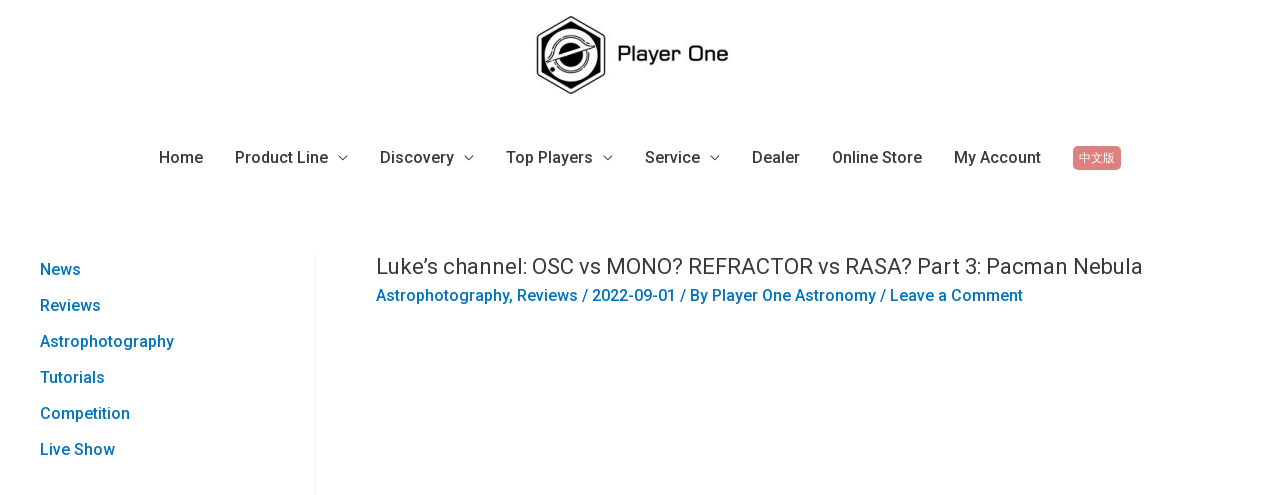

--- FILE ---
content_type: text/css
request_url: https://player-one-astronomy.com/wp-content/plugins/robo-gallery/includes/extensions/block/dist/blocks.style.build.css?ver=2.8.32
body_size: 15
content:


body{
	
}